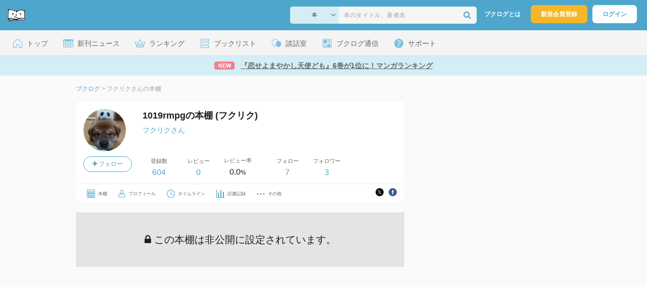

--- FILE ---
content_type: text/html; charset=UTF-8
request_url: https://booklog.jp/users/1019rmpg/closed
body_size: 6098
content:
<!DOCTYPE html>
<html xmlns:og="http://ogp.me/ns#" lang="ja" data-mode="users_closed" data-feature="users">
<head profile="http://purl.org/net/ns/metaprof">
<meta charset="UTF-8">
<title>1019rmpgの本棚 (フクリク) - ブクログ</title>
<meta http-equiv="X-UA-Compatible" content="IE=edge">
<meta name="copyright" content="copyright &copy; Booklog,Inc. All Rights Reserved.">
<meta name="viewport" content="width=1020">
<meta property="fb:app_id" content="106607239398699">
<meta name="description" content="フクリクさんの本棚：">

<link rel="shortcut icon" href="/favicon.ico">
<link rel="apple-touch-icon" href="/iphone-icon-54x54.png" sizes="57x57">
<link rel="apple-touch-icon" href="/iphone4-icon-114x114.png" sizes="114x114">
<link rel="apple-touch-icon" href="/ipad-icon-72x72.png" sizes="72x72">
<link rel="stylesheet" media="all" href="/css/booklog.css?1768958925
" type="text/css">

<script type="text/javascript">
var microadCompass = microadCompass || {};
microadCompass.queue = microadCompass.queue || [];
</script>
<script type="text/javascript" charset="UTF-8" src="//j.microad.net/js/compass.js" onload="new microadCompass.AdInitializer().initialize();" async></script>

<script async src="https://securepubads.g.doubleclick.net/tag/js/gpt.js" crossorigin="anonymous"></script>


<script type='text/javascript'>

var googletag = googletag || {};
googletag.cmd = googletag.cmd || [];
googletag.cmd.push(function() {
  googletag.defineSlot('/56823796/Booklog_side_top_microad', [300, 250], 'div-gpt-ad-1459322209616-0').addService(googletag.pubads());
  googletag.pubads().enableSingleRequest();
  googletag.enableServices();
});

</script>

  <script>
    window.dataLayer = window.dataLayer || [];
    dataLayer.push({'login_status': 'Visitor'});
</script>
<script>(function(w,d,s,l,i){w[l]=w[l]||[];w[l].push({'gtm.start':
new Date().getTime(),event:'gtm.js'});var f=d.getElementsByTagName(s)[0],
j=d.createElement(s),dl=l!='dataLayer'?'&l='+l:'';j.async=true;j.src=
'https://www.googletagmanager.com/gtm.js?id='+i+dl;f.parentNode.insertBefore(j,f);
})(window,document,'script','dataLayer','GTM-KFZ3JNQ');</script>

<script type="application/ld+json">
  {
    "@context": "https://schema.org",
    "@type": "BreadcrumbList",
    "itemListElement": [
    {
      "@type": "ListItem",
      "position": 1,
      "item": {
        "@id": "https://booklog.jp",
        "name": "ブクログ"
      }
    },
        {
      "@type": "ListItem",
      "position": 2,
      "item": {
              "@id": "https://booklog.jp/users/1019rmpg/closed",
              "name": "フクリクさんの本棚"
      }
    }      ]
}
</script>
</head>

<body id="mode-users_closed" class="is-pc feature-users guest bot is-sm">

<noscript>
  <iframe src="https://www.googletagmanager.com/ns.html?id=GTM-KFZ3JNQ" height="0" width="0" style="display:none;visibility:hidden">
  </iframe>
</noscript>

<div id="body">

<div id="fb-root"></div>
<script>
window.fbAsyncInit = function(){
    FB.init({
        appId   : '106607239398699',
        xfbml   : false,
        version : 'v2.0'
    });
};

(function(d, s, id) {
  var js, fjs = d.getElementsByTagName(s)[0];
  if (d.getElementById(id)) return;
  js = d.createElement(s); js.id = id;
  js.src = "//connect.facebook.net/ja_JP/sdk.js";
  fjs.parentNode.insertBefore(js, fjs);
}(document, 'script', 'facebook-jssdk'));
</script>

  
  <div id="header-wrapper">
          <div id="global-navigation">
  <div class="left-navigation">
    <div class="logo l15M">
      <a href="/">
        <img src="/img/header/pc-navibar-booklog-logo.png"
             srcset="/img/header/pc-navibar-booklog-logo@2x.png 2x, /img/header/pc-navibar-booklog-logo@3x.png 3x">
      </a>
    </div>
  </div>

  <div class="right-navigation">
    <div class="search-area-wrapper r10M">
        <form action="/search" method="get">
    <div class="search-area">
      <select required name="service_id" class="select-genre db-b">
                      <option value="1">本</option>
                      <option value="201">Kindle</option>
                      <option value="200">Amazon</option>
                </select>
      <i class="fa fa-angle-down" aria-hidden="true"></i>
      <input type="text" class="textbox" name="keyword" value="" placeholder="本のタイトル、著者名" data-1p-ignore>
      <button type="submit" ><i class="fa fa-search"></i></button>
    </div>
  </form>
    </div>
    <div class="about-text r20M">
      <a href="/about">ブクログとは</a>
    </div>
    <div class="signup r10M">
      <a href="/signup" onclick="track('signup','click','global-navigation');">新規会員登録</a>
    </div>
    <div class="login r20M">
      <a href="/login">ログイン</a>
    </div>
  </div>
</div>
    
    <div id="header-menu">
  <a href="/" class="menu r10M">
    <span class="icon top"></span>
    <span class="text">トップ</span>
  </a>
  <a href="/release" class="menu r10M">
    <span class="icon release"></span>
    <span class="text">新刊ニュース</span>
  </a>
  <a href="/ranking"
     class="menu r10M">
    <span class="icon ranking"></span>
    <span class="text">ランキング</span>
  </a>
  <a href="/booklists" class="menu r10M">
    <span class="icon booklist"></span>
    <span class="text">ブックリスト</span>
  </a>
  <a href="/questions/all" class="menu r10M">
    <span class="bbs icon"></span>
    <span class="text">談話室</span>
  </a>
  <a href="/hon" class="menu r10M">
    <span class="news icon"></span>
    <span class="text">ブクログ通信</span>
  </a>
  <div class="dropdown-menu-hover menu">
    <span class="support icon"></span>
    <span class="text">サポート</span>
    <div class="dropdown">
      <ul>
        <li><a href="https://booklog.zendesk.com/hc/ja/categories/360003763214-%E3%81%8A%E7%9F%A5%E3%82%89%E3%81%9B"
               target="_blank" rel="noopener">お知らせ</a></li>
        <li><a href="https://booklog.zendesk.com/hc/ja" target="_blank" rel="noopener">ヘルプセンター</a></li>
        <li><a href="/biz">法人向け広告メニュー</a></li>
      </ul>
    </div>
  </div>
</div>
            <div id="header-info-text">
  <a href="https://booklog.jp/hon/ranking/weekly-20260121?utm_source=booklogjp&utm_medium=referral"
     onclick="track('ad', 'text', 'id_2049');">
              <span class="icon new">NEW</span>
          <span class="text">『恋せよまやかし天使ども』6巻が1位に！マンガランキング</span>
  </a>
</div>

  </div>

<div id="page">


  <ul class="breadcrumbs">
  <li>
    <a href="https://booklog.jp"><span  class="bc-title">ブクログ</span></a>
    <span class="delimiter">&gt;</span>
  </li>
      <li>
          <link href="/users/1019rmpg/closed">
      <span class="bc-title">フクリクさんの本棚</span>
          </li>
    </ul>



<div id="main">
  <div id="mainArea">
    <div>
      <div class="user-wrapper clearFix">
  <div class="user-prof">
    <div class="user-icon">
              <a href="/users/1019rmpg">
                      <img src="/icon/22/L_323a60c6958f241e8116d53de9e0d4b2.jpg" class="prof-img-m" width="84" height="84" alt="ユーザー">
                  </a>
      
          </div>

    <div class="user-social">
      <div class="user-follow-btn">
        <div class="follow-area" data-account="1019rmpg">
      <a href="/login" class="follow-btn"><i class="fa fa-plus"></i> フォロー</a>
  </div>
      </div>
      <script id="source-follow-btn" type="text/jarty">
{* <![CDATA[ *}
<a href="#" class="follow-btn"><i class="fa fa-plus"></i> フォロー</a>
{* ]]> *}
</script>

<script id="source-unfollow-btn" type="text/jarty">
{* <![CDATA[ *}
<a href="#" class="unfollow-btn"></a>
{* ]]> *}
</script>

<script id="source-error-follow-btn" type="text/jarty">
{* <![CDATA[ *}
<a href="#" class="error-follow-btn"><i class="fa fa-exclamation-triangle"></i> エラー</a>
{* ]]> *}
</script>

<script id="source-loading-follow-btn" type="text/jarty">
{* <![CDATA[ *}
<a href="#" class="loading-follow-btn"> フォロー中</a>
{* ]]> *}
</script>

<script id="source-loading-unfollow-btn" type="text/jarty">
{* <![CDATA[ *}
<a href="#" class="loading-unfollow-btn"><i class="fa fa-plus"></i> フォロー</a>
{* ]]> *}
</script>

<script id="source-block-follow-btn" type="text/jarty">
{* <![CDATA[ *}
<a href="#" class="block-follow-btn"><i class="fa fa-ban"></i>強制的にフォローを解除する</a>
{* ]]> *}
</script>

<script id="source-allow-follow-btn" type="text/jarty">
{* <![CDATA[ *}
<a href="#" class="allow-follow-btn">フォローを許可する</a>
{* ]]> *}
</script>

    </div>
  </div>

  <div class="user-info">
    <div class="user-shelf">
      <h1 class="r0P">1019rmpgの本棚 (フクリク)</h1>
      <a href="/users/1019rmpg/profile" class="user-shelf-nickname r0P">フクリクさん</a>
          </div>

    <ul class="user-activity">
      <li>
        <dl>
          <dt>登録数</dt>
          <dd>
                        <a href="/users/1019rmpg">604</a>
                      </dd>
        </dl>
      </li>
      <li>
        <dl>
          <dt>レビュー</dt>
          <dd>
                        0
                      </dd>
        </dl>
      </li>
      <li>
        <dl>
          <dt>レビュー率</dt>
          <dd>0.0<span class="percent">%</span></dd>
        </dl>
      </li>
    </ul>
    <ul class="user-follow">
      <li>
        <dl>
          <dt>フォロー</dt>
          <dd>
            <a href="/users/1019rmpg/following"><span id="following_num">7</span></a>
          </dd>
        </dl>
      </li>
      <li>
        <dl>
          <dt>フォロワー</dt>
          <dd>
            <a href="/users/1019rmpg/follower"><span id="follower_num">3</span></a>
          </dd>
        </dl>
      </li>
    </ul>
  </div>

  <div class="user-navi-area clearFix">
    <ul class="user-navi">
      <li>
        <a href="/users/1019rmpg">
          <img src="/img/users/book-shelf.png"
               srcset="/img/users/book-shelf@2x.png 2x, /img/users/book-shelf@3x.png 3x" alt="本棚"><span>本棚</span></a>
      </li>
      <li>
        <a href="/users/1019rmpg/profile">
          <img src="/img/users/profile.png"
               srcset="/img/users/profile@2x.png 2x, /img/users/profile@3x.png 3x" alt="ユーザー"><span>プロフィール</span></a>
      </li>
      <li>
        <a href="/timeline/users/1019rmpg">
          <img src="/img/users/timeline.png" srcset="/img/users/timeline@2x.png 2x, /img/users/timeline@3x.png 3x"
               alt="時計"><span>タイムライン</span></a>
      </li>
      <li>
        <a href="/users/1019rmpg/stats">
          <img src="/img/users/reading-graph.png"
               srcset="/img/users/reading-graph@2x.png 2x, /img/users/reading-graph@3x.png 3x"
               alt="グラフ"><span>読書記録</span></a>
      </li>
      <li class="user-navi-etc-area menu dropdown-menu-click">
        <a href="#" class="user-navi-etc dropdown-trigger">
          <img src="/img/users/other.png" srcset="/img/users/other@2x.png 2x, /img/users/other@3x.png 3x"
               alt="その他"><span>その他</span></a>
        <div class="dropdown">
          <ul>
                          <li class="bar">
              <a href="/users/1019rmpg/review/faving">
                いいね！したレビュー
              </a>
            </li>
            <li class="bar">
              <a href="/users/1019rmpg/review/faved">
                いいね！されたレビュー
              </a>
            </li>
                        <li class="bar">
              <a href="/users/1019rmpg/goals">
                読書目標
              </a>
            </li>
                      </ul>
        </div>
      </li>
    </ul>
          <div class="user-buttons">
                          <div class="user-share-btn">
            <ul class="share-circle-button small">
  <li>
    <div class="x">
      <a href="https://twitter.com/intent/tweet?original_referer=https://booklog.jp/users/1019rmpg/closed&text=1019rmpg%E3%81%AE%E6%9C%AC%E6%A3%9A+%28%E3%83%95%E3%82%AF%E3%83%AA%E3%82%AF%29+-+%E3%83%96%E3%82%AF%E3%83%AD%E3%82%B0&url=https://booklog.jp/users/1019rmpg/closed&lang=ja&hashtags=booklog,ブクログ&via=booklogjp" target="_blank">
      </a>
    </div>
  </li>
  <li>
    <div class="facebook">
      <a href="https://www.facebook.com/sharer/sharer.php?u=https%3A%2F%2Fbooklog.jp%2Fusers%2F1019rmpg%2Fclosed" target="_blank">
      </a>
    </div>
  </li>
  <li>
    <div class="threads">
      <a href="https://www.threads.net/intent/post?text=1019rmpgの本棚 (フクリク) - ブクログ" target="_blank">
      </a>
    </div>
  </li>
</ul>
          </div>
              </div>
      </div>
</div>
    </div>
    <div class="taC t20M a40P bggray">
      <p class="ts20"><i class="fa fa-lock"></i> この本棚は非公開に設定されています。</p>
    </div>
  </div>
  <div id="sideArea">

        <aside class="ad-side-top">
                                        
              <div id='div-gpt-ad-1434939675242-4' class='ad-300-600'>
                <script type='text/javascript'>
                    googletag.cmd.push(function () {
                        googletag.display('div-gpt-ad-1434939675242-4');
                    });
                </script>
              </div>
            
                  </aside>

  <dl class="sidemenu">
    <dt class="sidemenu-title">本と出会う</dt>
    <dd class="sidemenu-list">
      <p class="sidemenu-subtitle">ランキング</p>
      <ul>
        <li><a href="/ranking">デイリーランキング</a></li>
        <li><a href="/ranking/weekly">週間ランキング</a></li>
        <li><a href="/ranking/monthly">月間ランキング</a></li>
      </ul>

      <div class="sidemenu-toggle toggle toggleOff">
        <p class="sidemenu-subtitle ranking-annual">年間ランキング</p>
        <ul>
          <li><a href="/ranking/annual/2025">2025年のランキング</a>
          </li>
          <li><a href="/ranking/annual/2024">2024年のランキング</a>
          </li>
          <li><a href="/ranking/annual/2023">2023年のランキング</a>
          </li>
          <li><a href="/ranking/annual/2022">2022年のランキング</a>
          </li>
          <li><a href="/ranking/annual/2021">2021年のランキング</a>
          </li>
          <li><a href="/ranking/annual/2020">2020年のランキング</a>
          </li>
          <li><a href="/ranking/annual/2019">2019年のランキング</a>
          </li>
          <li><a href="/ranking/annual/2018">2018年のランキング</a>
          </li>
          <li><a href="/ranking/annual/2017">2017年のランキング</a>
          </li>
          <li><a href="/ranking/annual/2016">2016年のランキング</a>
          </li>
          <li><a href="/ranking/annual/2015">2015年のランキング</a>
          </li>
          <li><a href="/ranking/annual/2014">2014年のランキング</a>
          </li>
          <li><a href="/ranking/annual/2013">2013年のランキング</a>
          </li>
          <li><a href="/ranking/annual/2012">2012年のランキング</a>
          </li>
          <li><a href="/ranking/annual/2011">2011年のランキング</a>
          </li>
          <li><a href="/ranking/annual/2010">2010年のランキング</a>
          </li>
          <li><a href="/ranking/annual/2009">2009年のランキング</a>
          </li>
        </ul>
      </div>

      <p class="sidemenu-subtitle">新刊情報</p>
      <ul>
        <li><a href="/release/book">新刊ニュース</a></li>
        <li><a href="/opds">電子書籍 [IT系技術書]</a></li>
      </ul>

      <p class="sidemenu-subtitle">レビュー</p>
      <ul>
        <li><a href="/review">新着レビュー</a></li>
      </ul>

      <p class="sidemenu-subtitle">おすすめ</p>
      <ul>
        <li><a href="/pickup">ブクログ ピックアップ</a></li>
      </ul>

      <p class="sidemenu-subtitle">本棚を探す</p>
      <ul>
        <li><a href="/profiletags">プロフィールから本棚を探す</a>
        </li>
        <li><a href="/users_search">ブクログID 検索</a></li>
      </ul>
    </dd>
  </dl>

              
  <aside class="ad-side-bottom">
              
      <div id='div-gpt-ad-1434939675242-3' style='width:300px; height:250px;'>
        <script type='text/javascript'>
          googletag.cmd.push(function () {
            googletag.display('div-gpt-ad-1434939675242-3');
          });
        </script>
      </div>
    
      </aside>
    </div>
</div>

        
          <aside class="ad-footer">
                            
          <div id='div-gpt-ad-1434939675242-5' style='width:728px; height:90px;'>
            <script type='text/javascript'>
              googletag.cmd.push(function() { googletag.display('div-gpt-ad-1434939675242-5'); });
            </script>
          </div>
          
              </aside>
    
      
</div>

<div id="footer">

  <div id="directoryNav" class="clearFix">
    <div class="clearFix">
              <div class="dnArea01">
        <h3>本と出会う</h3>
        <ul>
          <li><a href="/ranking">ランキング</a></li>
          <li><a href="/release">新刊情報</a></li>
          <li><a href="/review">新着レビュー</a></li>
          <li><a href="/questions/all">ブクログ談話室</a></li>
          <li><a href="/award/">ブクログ大賞</a></li>
          <li><a href="/hon" target="_blank">ブクログ通信</a></li>
          <li><a href="/reading">読書のすすめ</a></li>
        </ul>
      </div>

              <div class="dnArea02">
        <h3>本を探す</h3>
        <ul>
          <li><a href="/search">キーワードで検索</a></li>
          <li><a href="/tags">タグから検索</a></li>
        </ul>

        <h3>本棚を探す</h3>
        <ul>
          <li><a href="/profiletags">プロフィールから本棚を探す</a></li>
          <li><a href="/users_search">ブクログID 検索</a></li>
        </ul>
      </div>

              <div class="dnArea03">
        <h3>ようこそブクログへ</h3>
        <ul>
          <li><a href="/about">ブクログについて</a></li>
        </ul>

        <h3>ブクログ</h3>
        <ul>
          <li><a href="/app">ブクログのアプリ</a></li>
        </ul>

        <h3>企画</h3>
        <ul>
          <li><a href="/best-user/index.html">Best User Award 2024</a></li>
          <li><a href="/20th-anniversary/index.html">ブクログ20周年特設サイト</a></li>
        </ul>
      </div>

              <div class="dnArea04">
        <h3>サポート</h3>
        <ul>
          <li><a href="https://booklog.zendesk.com/hc/ja/categories/360003763214-%E3%81%8A%E7%9F%A5%E3%82%89%E3%81%9B"
                 target="_blank">お知らせ</a></li>
          <li><a href="https://booklog.zendesk.com/hc/ja" target="_blank">ヘルプセンター</a></li>
          <li class="kugiri"><a href="/biz">法人向け広告メニュー</a></li>
          <li><a href="/contact/ad">法人様のお問い合わせ（広告など）</a></li>
          <li class="kugiri">
          <li><a href="http://twitter.com/booklogjp" target="_blank">公式Twitter</a></li>
          <li><a href="http://www.facebook.com/booklog" target="_blank">Facebookページ</a></li>
          </li>
        </ul>
      </div>
    </div>
  </div>

  <div id="footerNavi" class="clearFix">
    <ul>
      <li><a href="/term">利用規約</a> |</li>
      <li><a href="/legal">特定商取引法に基づく表記</a> |</li>
      <li><a href="/cookie">Cookieの使用について</a> |</li>
      <li><a href="https://booklog.co.jp/privacy" target="_blank">プライバシーポリシー</a> |</li>
      <li><a href="https://booklog.co.jp" target="_blank">会社概要</a> |</li>
      <li><a href="https://www.wantedly.com/companies/booklog/projects" target="_blank">採用情報</a></li>
    </ul>

          <address>Copyright &copy; 2026 <a href="https://booklog.co.jp/" target="_blank">Booklog,Inc.</a>
      All Rights Reserved.
    </address>

  </div>
</div>

  <script src="/js/dest/booklog.min.js?1768958925
"></script>
  <script src="/js/dest/views/users_closed.min.js?1768958925
"></script>


<script id="source-modal" type="text/jarty">
{* <![CDATA[ *}
<section class="modal" id="{$identifier|escape}">
  <h1 class="header">{$title|escape}<a href="#" class="modal-close"><i class="fa fa-times"></i></a></h1>
  <div class="body">
    {$body}
  </div>
  <div class="footer">
    {if $buttons.length > 0}
    <ul class="button-{$buttons.length}{if $buttons.length == 2} segmented-button{/if}">
    {foreach from=$buttons item=button}
      <li>
        <a href="#" id="{$button.identifier|escape}" class="modal-button{if $button.primary || $buttons.length == 1} primary{/if}{if $button.disabled} disabled{/if}">{$button.label|escape}</a>
      </li>
    {/foreach}
    </ul>
    {else}
    <ul class="button-1">
      <li>
        <a href="#" class="modal-button primary modal-close">閉じる</a>
      </li>
    </ul>
    {/if}
  </div>
</section>
<div class="modal-background"></div>
{* ]]> *}
</script>



<script id="source-toast" type="text/jarty">
{* <![CDATA[ *}
<div class="toast toast-{$level}">
  <div class="toast-body">
  {if $link}<a href="{$link}">{/if}
    {if $level == 'warn'}<i class="fa fa-warning"></i>
    {elseif $level == 'error'}<i class="fa fa-ban"></i></i>
    {else}<i class="fa fa-check-circle"></i>{/if}
    <span>{$message|escape}</span>
  {if $link}</a>{/if}
  </div>
</div>
{* ]]> *}
</script>


<script id="source-loader" type="text/jarty">
{* <![CDATA[ *}
<div class="loader">
  <i class="fa fa-circle-o-notch fa-lg fa-spin"></i>
</div>
{* ]]> *}
</script>


<script id="source-follower" type="text/jarty">
{* <![CDATA[ *}
<li>
  <a href="/users/{$obj.account|escape:'url'}"><img src="{$obj.image_url}" class="prof-img-m"></a>
</li>
{* ]]> *}
</script>

<div id="inc-modal-social-buttons" class="disNone">
  <div class="disT w100 t25M b20M">
    <div class="disTc w30 taC vaT"><a href="https://twitter.com/intent/tweet?original_referer=https%3A%2F%2Fbooklog.jp%2Fusers%2F1019rmpg%2Fclosed&amp;text=1019rmpg%E3%81%AE%E6%9C%AC%E6%A3%9A+%28%E3%83%95%E3%82%AF%E3%83%AA%E3%82%AF%29+-+%E3%83%96%E3%82%AF%E3%83%AD%E3%82%B0&amp;url=https%3A%2F%2Fbooklog.jp%2Fusers%2F1019rmpg%2Fclosed&amp;lang=ja&amp;hashtags=booklog,ブクログ&amp;via=booklogjp" class="btn-tweet-box" target="_blank"><img src="/img/btn/btn_tweet_box.png" width="56" height="61" alt="ツイートする"></a></div>
  </div>
</div>

<script id="source-modal-facebook-button" type="text/jarty">
{* <![CDATA[ *}
<div class="disTc w30 taC vaT">
  <div class="fb-like" data-href="{$page_url}" data-layout="box_count" data-action="like" data-show-faces="false" data-share="true"></div>
</div>
{* ]]> *}
</script>




</div>
</body>
</html>



--- FILE ---
content_type: application/javascript
request_url: https://booklog.jp/js/dest/views/users_closed.min.js?1768958925
body_size: -20
content:
jQuery(document).ready(function(c){c("#public-shelf").on("click",function(){confirm("本棚を公開設定を「公開」に変更してもよろしいですか？")&&c("#form_public").submit()})});